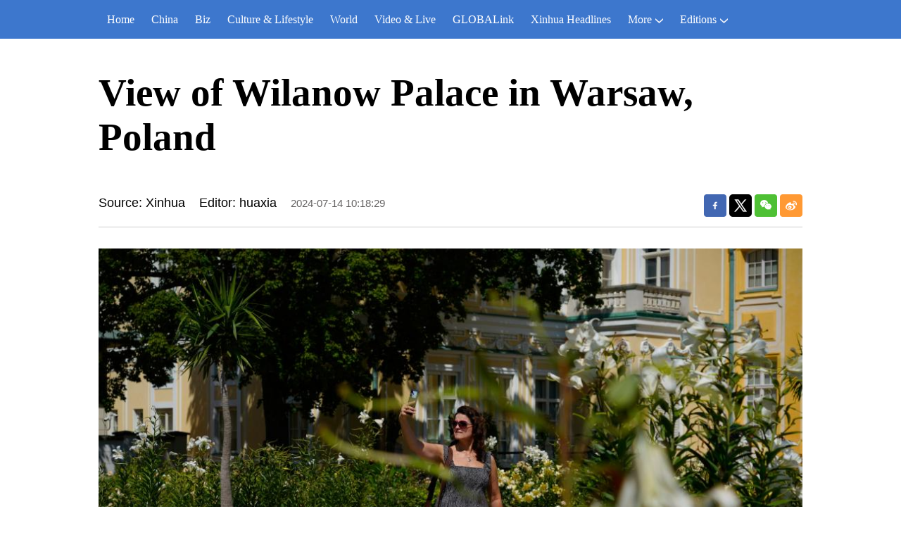

--- FILE ---
content_type: text/html; charset=utf-8
request_url: https://english.news.cn/20240714/6d34bdd7cfaa4477a90c121081ca73fd/c.html
body_size: 2303
content:
<!DOCTYPE html><html lang="en"><head><meta name="source" content="新华网"> <meta name="publishdate" content="2024-07-14"> <meta name="contentid" content="202407146d34bdd7cfaa4477a90c121081ca73fd"> <meta name="subject" content=""> <meta name="catalogs" content="01002007075"> <meta name="author" content=""> <meta name="publishedtype" content="1"> <meta name="filetype" content="0"> <meta name="pagetype" content="1"> <meta name="templateId" content="9587a01d4f5042768563d1283001587b"> <meta charset="utf-8"> <meta name="source" content="新华社"> <meta http-equiv="X-UA-Compatible" content="IE=edge"> <meta content="width=device-width, initial-scale=1.0, minimum-scale=1.0, maximum-scale=1.0,user-scalable=no" name="viewport"> <meta name="renderer" content="webkit"> <meta content="telephone=no" name="format-detection"> <meta content="email=no" name="format-detection"> <meta name="msapplication-tap-highlight" content="no"> <div data="datasource:202407146d34bdd7cfaa4477a90c121081ca73fd" datatype="content"><meta name="keywords" content="wn"></div> <div><meta name="description" content="View of Wilanow Palace in Warsaw, Poland-"></div> <div><meta property="og:url"></div> <div><meta property="og:title" content="View of Wilanow Palace in Warsaw, Poland"></div> <div><meta property="og:description" content=""></div> <title>
            View of Wilanow Palace in Warsaw, Poland-Xinhua
        </title> <meta content="article" property="og:type"> <link rel="stylesheet" href="https://imgs.news.cn/global/public/css/reset_nofont.css"> <link rel="stylesheet" href="https://imgs.news.cn/global/lib/swiper/swiper3.4.2/swiper.min.css"> <link rel="stylesheet" href="https://english.news.cn/detail/css/cb_english2021new.css"> <link rel="stylesheet" href="https://english.news.cn/detail/css/cb_english2021_sanwu.css"> <link rel="stylesheet" href="https://imgs.news.cn/detail/css/cb_videoPlayer.css"> <script src="https://imgs.news.cn/global/lib/jq/jquery1.12.4/jquery1.12.4.min.js"></script> <script src="https://res.wx.qq.com/open/js/jweixin-1.6.0.js"></script> <script src="https://lib.news.cn/common/shareHttps.js"></script></head> <body><script src="https://english.news.cn/detail/js/cb_en_topNav_v1.js"></script> <div class="conBox"><div class="conTop" data="datasource:202407146d34bdd7cfaa4477a90c121081ca73fd" datatype="content"><h1>View of Wilanow Palace in Warsaw, Poland</h1> <div class="infoBox clearfix"><div class="info"><p class="source">新华网</p> <p class="editor">Editor: huaxia</p> <p class="time">2024-07-14 10:18:29</p></div> <div id="partShare" class="share bshare-custom icon-medium"><a title="分享到Facebook" href="" target="_blank" class="bshare-facebook"></a> <a title="分享到Twitter" href="" target="_blank" class="bshare-twitter"></a> <a title="分享到微信" href="" class="bshare-weixin"><div class="fxd-wx-ewm"><img src="zxcode_202407146d34bdd7cfaa4477a90c121081ca73fd.jpg"></div></a> <a title="分享到新浪微博" target="_blank" href="" class="bshare-sinaminiblog"></a></div></div></div> <div class="conLeft"><div id="detail" class="content" data="datasource:202407146d34bdd7cfaa4477a90c121081ca73fd" datatype="content"><iframe marginheight="0" frameborder="0" allowtransparency="" marginwidth="0" scrolling="no" allowscriptaccess="always" data_src="" class="domPC live-iframe" style="display:none;"></iframe> <video tabindex="0" controls="controls" playsinline="true" preload="auto" x5-playsinline="true" webkit-playsinline="true" data_src="" class="domMobile live-video" style="display:none;"></video> <div id="detailContent"><p><img src="202407146d34bdd7cfaa4477a90c121081ca73fd_2024071428f31d6461f44f46b6129f9b01100e61.jpg" data-material-id="202407140269357" data-name="2024071428f31d6461f44f46b6129f9b01100e61.jpg"></p><p>A visitor takes photos at a garden of Wilanow Palace in Warsaw, Poland, July 13, 2024. Photo by Jaap Arriens/Xinhua)</p><p><img src="202407146d34bdd7cfaa4477a90c121081ca73fd_202407140c0b9aa59b7b4e6a9fd2e57d016c91f0.jpg" data-material-id="202407140269506" data-name="202407140c0b9aa59b7b4e6a9fd2e57d016c91f0.jpg"></p><p>Flowers are pictured at a garden of Wilanow Palace in Warsaw, Poland, July 13, 2024. Photo by Jaap Arriens/Xinhua)</p><p><img src="202407146d34bdd7cfaa4477a90c121081ca73fd_202407147871eeb384834f7390eff4723d5c790e.jpg" data-material-id="202407140437571" data-name="202407147871eeb384834f7390eff4723d5c790e.jpg"></p><p>A visitor tours the Wilanow Palace in Warsaw, Poland, July 13, 2024. Photo by Jaap Arriens/Xinhua)</p><p><img src="202407146d34bdd7cfaa4477a90c121081ca73fd_20240714208e4dfc6dde4b138592eb8ca8370f75.jpg" data-material-id="202407140269130" data-name="20240714208e4dfc6dde4b138592eb8ca8370f75.jpg"></p><p>This photo taken on July 13, 2024 shows part of the Wilanow Palace in Warsaw, Poland. Photo by Jaap Arriens/Xinhua)</p><p><img src="202407146d34bdd7cfaa4477a90c121081ca73fd_202407147f3a95ea70a84fa6a3efb7d1a0817af8.jpg" data-material-id="202407140437757" data-name="202407147f3a95ea70a84fa6a3efb7d1a0817af8.jpg"></p><p>This photo taken on July 13, 2024 shows part of the Wilanow Palace in Warsaw, Poland. Photo by Jaap Arriens/Xinhua)</p><p><img src="202407146d34bdd7cfaa4477a90c121081ca73fd_20240714f09634f3374b4df3bb45a20655bbd220.jpg" data-material-id="202407140518183" data-name="20240714f09634f3374b4df3bb45a20655bbd220.jpg"></p><p>Visitors tour the Wilanow Palace in Warsaw, Poland, July 13, 2024. Photo by Jaap Arriens/Xinhua)</p><p><img src="202407146d34bdd7cfaa4477a90c121081ca73fd_20240714ae357433419844009e526f66b627fa34.jpg" data-material-id="202407140518406" data-name="20240714ae357433419844009e526f66b627fa34.jpg"></p><p>This photo taken on July 13, 2024 shows sculptures at a garden of Wilanow Palace in Warsaw, Poland. Photo by Jaap Arriens/Xinhua)</p></div> <div class="talk"><ul><li><a href="https://www.facebook.com/XinhuaNewsAgency/" target="_blank"><img src="https://english.news.cn/2021newxl/images/20210928_rightShareFb_v1.png" alt=""></a></li> <li><a href="https://twitter.com/XHNews" target="_blank"><img src="https://english.news.cn/2021newxl/images/20210928_rightShareTw_v1.png" alt=""></a></li> <li><a href="https://www.youtube.com/user/ChinaViewTV" target="_blank"><img src="https://english.news.cn/2021newxl/images/20210928_rightShareYb_v1.png" alt=""></a></li></ul></div></div></div></div> <script src="https://english.news.cn/detail/js/cb_en_footNav.js"></script> <div id="backTopBtn" class="backtotop"></div> <script src="https://english.news.cn/detail/js/footer.js"></script> <div data="datasource:202407146d34bdd7cfaa4477a90c121081ca73fd" datatype="content"><div id="wxpic" style="display:none;"><img src=""></div> <div id="wxtitle" style="display:none;">
                View of Wilanow Palace in Warsaw, Poland
            </div></div> <script>
        //微信分享图功能
        var wxfxPic = $.trim($("#wxpic").find("img").attr("src"));
        var wxfxTit = $.trim($("#wxtitle").html());
        wxfxTit = wxfxTit.replace("&amp;","&");
        var detaiWxPic = $("#wxsharepic").attr("src");
        if (wxfxPic == "") {
            wxfxPic = 'https://lib.news.cn/common/sharelogo.jpg';
        } else {
            wxfxPic = window.location.href.replace("c.html", wxfxPic)
        }
        // console.log("wxfxPic",wxfxPic);

        wxConfig({
            title: wxfxTit,
            desc: '',
            link: window.location.href,
            imgUrl: wxfxPic
        });
    </script> <script src="https://imgs.news.cn/global/detail/xhCommonFun.js"></script> <script src="https://english.news.cn/detail/js/cb_en_detail.js"></script> <script src="https://imgs.news.cn/2021detail/js/cb-video.js"></script> <script src="https://imgs.news.cn/detail/js/pager.js"></script><script src="//imgs.news.cn/webdig/xinhua_webdig.js" language="javascript" type="text/javascript" async></script></body></html>

--- FILE ---
content_type: text/css
request_url: https://english.news.cn/detail/css/cb_english2021_sanwu.css
body_size: 341
content:
@charset "utf-8";

.conLeft {
    float: none;
    margin: 0 auto;
}

.talk {
    height: 60px;
    padding-left: 265px;
    background: url(https://english.news.cn/2021newxl/images/talkto.jpg) 0 0 no-repeat;
}

.talk li {
    float: left;
}

.talk li+li {
    padding-left: 15px;
}

@media screen and (max-width: 767px) {
    .talk {
        height: auto;
        overflow: hidden;
        padding-left: 0;
        padding-top:70px;
        background: url(https://english.news.cn/2021newxl/images/talkto.jpg) 0 0 no-repeat;
    }

    .talk ul {
    }

    .talk li {
        float: left;
    }

    .talk li+li {
        padding-left: 15px;
    }

    .content{
        border: 0;
    }

}

--- FILE ---
content_type: text/plain;charset=UTF-8
request_url: https://api.home.news.cn/wx/jsapi.do?callback=jQuery112406511141168230976_1768939713415&mpId=390&url=https%3A%2F%2Fenglish.news.cn%2F20240714%2F6d34bdd7cfaa4477a90c121081ca73fd%2Fc.html&_=1768939713416
body_size: 328
content:
jQuery112406511141168230976_1768939713415({"code":200,"description":"操作成功","content":{"signature":"bcd2046ed99c2b6f96eefd208374eddb6180764f","appId":"wxbb5196cf19a1a1af","nonceStr":"923dd9280f9140a9bd9054728ea1ef84","url":"https://englishnewscn/20240714/6d34bdd7cfaa4477a90c121081ca73fd/chtml","timestamp":1768939716}});